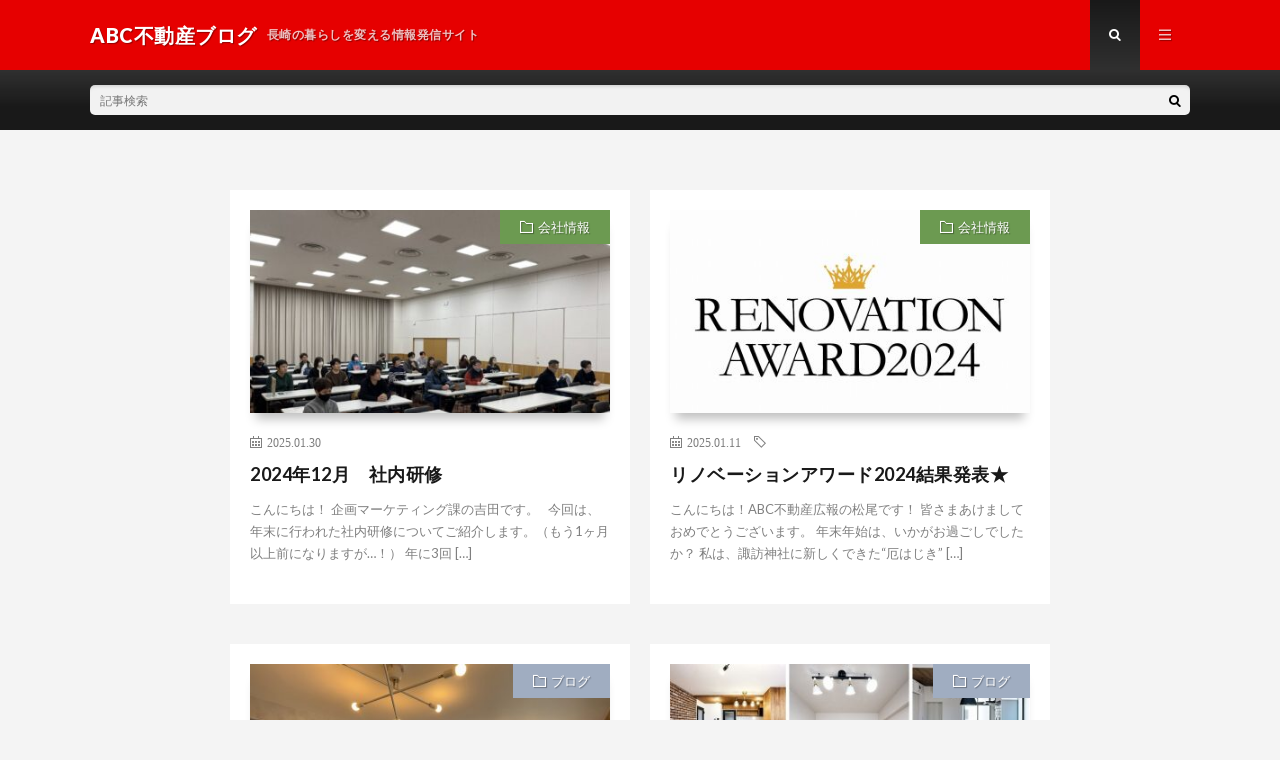

--- FILE ---
content_type: text/html; charset=UTF-8
request_url: https://kando-abc-blog.com/
body_size: 8953
content:
<!DOCTYPE html>
<html lang="ja" prefix="og: http://ogp.me/ns#">
<head prefix="og: http://ogp.me/ns# fb: http://ogp.me/ns/fb# article: http://ogp.me/ns/article#">
<meta charset="UTF-8">
<title>長崎の暮らしを変える情報発信サイト│ABC不動産ブログ</title>
<link rel='stylesheet' id='parent-style-css'  href='https://kando-abc-blog.com/blog/wp-content/themes/lionmedia/style.css?ver=4.9.26' type='text/css' media='all' />
<link rel='https://api.w.org/' href='https://kando-abc-blog.com/wp-json/' />
<link rel="stylesheet" href="https://kando-abc-blog.com/blog/wp-content/themes/lionmedia-child/style.css">
<link rel="stylesheet" href="https://kando-abc-blog.com/blog/wp-content/themes/lionmedia/css/icon.css">
<link rel="stylesheet" href="https://fonts.googleapis.com/css?family=Lato:400,700,900">
<meta http-equiv="X-UA-Compatible" content="IE=edge">
<meta name="viewport" content="width=device-width, initial-scale=1, shrink-to-fit=no">
<link rel="dns-prefetch" href="//www.google.com">
<link rel="dns-prefetch" href="//www.google-analytics.com">
<link rel="dns-prefetch" href="//fonts.googleapis.com">
<link rel="dns-prefetch" href="//fonts.gstatic.com">
<link rel="dns-prefetch" href="//pagead2.googlesyndication.com">
<link rel="dns-prefetch" href="//googleads.g.doubleclick.net">
<link rel="dns-prefetch" href="//www.gstatic.com">
<style type="text/css">
.l-header,
.searchNavi__title,
.key__cat,
.eyecatch__cat,
.rankingBox__title,
.categoryDescription,
.pagetop,
.contactTable__header .required,
.heading.heading-primary .heading__bg,
.btn__link:hover,
.widget .tag-cloud-link:hover,
.comment-respond .submit:hover,
.comments__list .comment-reply-link:hover,
.widget .calendar_wrap tbody a:hover,
.comments__list .comment-meta,
.ctaPost__btn{background:#e60000;}

.heading.heading-first,
.heading.heading-widget::before,
.heading.heading-footer::before,
.btn__link,
.widget .tag-cloud-link,
.comment-respond .submit,
.comments__list .comment-reply-link,
.content a:hover,
.t-light .l-footer,
.ctaPost__btn{border-color:#e60000;}

.categoryBox__title,
.dateList__item a[rel=tag]:hover,
.dateList__item a[rel=category]:hover,
.copySns__copyLink:hover,
.btn__link,
.widget .tag-cloud-link,
.comment-respond .submit,
.comments__list .comment-reply-link,
.widget a:hover,
.widget ul li .rsswidget,
.content a,
.related__title,
.ctaPost__btn:hover{color:#e60000;}

.c-user01 {color:#000 !important}
.bgc-user01 {background:#000 !important}
.hc-user01:hover {color:#000 !important}
.c-user02 {color:#000 !important}
.bgc-user02 {background:#000 !important}
.hc-user02:hover {color:#000 !important}
.c-user03 {color:#000 !important}
.bgc-user03 {background:#000 !important}
.hc-user03:hover {color:#000 !important}
.c-user04 {color:#000 !important}
.bgc-user04 {background:#000 !important}
.hc-user04:hover {color:#000 !important}
.c-user05 {color:#000 !important}
.bgc-user05 {background:#000 !important}
.hc-user05:hover {color:#000 !important}

</style>
<link rel="icon" href="https://kando-abc-blog.com/blog/wp-content/uploads/2018/11/cropped--32x32.png" sizes="32x32" />
<link rel="icon" href="https://kando-abc-blog.com/blog/wp-content/uploads/2018/11/cropped--192x192.png" sizes="192x192" />
<link rel="apple-touch-icon-precomposed" href="https://kando-abc-blog.com/blog/wp-content/uploads/2018/11/cropped--180x180.png" />
<meta name="msapplication-TileImage" content="https://kando-abc-blog.com/blog/wp-content/uploads/2018/11/cropped--270x270.png" />
		<style type="text/css" id="wp-custom-css">
			/*記事本文*/
.content{
	line-height:2;
}

/*投稿者*/
.abc-profile-box {
    padding: 30px;
    background: #eee;
    border-radius: 8px;
}

.abc-profile-headshot{
    float: left;
    margin: 0 1em 1em 0;
}

.abc-profile-content {
    overflow: hidden;
}

.abc-profile-box:after {
	content: "";
	clear: both;
	display: block;
}

.abc-profile-author{
	font-weight: bold!important;
}

.profile__description{
	margin-top:10px;
}

/*画像の縦伸び防止*/
img{ height: auto;}

/*関連記事*/
.related{
	margin-top:20px;
}

/*記事一覧ボタンのくっ付き防止*/
.btn__link.btn__link-profile{
	margin:10px;
}

.content .bgBox {
    background: #ccc;
    padding: 20px;
    margin-top: 20px;
}		</style>
	<meta property="og:site_name" content="ABC不動産ブログ" />
<meta property="og:type" content="website" />
<meta property="og:title" content="ABC不動産ブログ" />
<meta property="og:description" content="長崎の暮らしを変える情報発信サイト" />
<meta property="og:url" content="https://kando-abc-blog.com" />
<meta property="og:image" content="https://kando-abc-blog.com/blog/wp-content/themes/lionmedia/img/img_no.gif" />
<meta name="twitter:card" content="summary" />

<script>
  (function(i,s,o,g,r,a,m){i['GoogleAnalyticsObject']=r;i[r]=i[r]||function(){
  (i[r].q=i[r].q||[]).push(arguments)},i[r].l=1*new Date();a=s.createElement(o),
  m=s.getElementsByTagName(o)[0];a.async=1;a.src=g;m.parentNode.insertBefore(a,m)
  })(window,document,'script','https://www.google-analytics.com/analytics.js','ga');

  ga('create', 'UA-45176731-1', 'auto');
  ga('send', 'pageview');
</script>

<link href="https://kando-abc-blog.com/feed/" title="RSS" type="application/rss+xml" rel="alternate">
</head>
<body class="t-dark t-rich">

  
  <!--l-header-->
  <header class="l-header">
    <div class="container">
      
      <div class="siteTitle">

              <h1 class="siteTitle__name  u-txtShdw">
          <a class="siteTitle__link" href="https://kando-abc-blog.com">
            <span class="siteTitle__main">ABC不動産ブログ</span>
          </a>
          <span class="siteTitle__sub">長崎の暮らしを変える情報発信サイト</span>
		</h1>	        </div>
      
      <nav class="menuNavi">      
                <ul class="menuNavi__list">
		              <li class="menuNavi__item u-txtShdw"><span class="menuNavi__link menuNavi__link-current icon-search" id="menuNavi__search" onclick="toggle__search();"></span></li>
            <li class="menuNavi__item u-txtShdw"><span class="menuNavi__link icon-menu" id="menuNavi__menu" onclick="toggle__menu();"></span></li>
                  </ul>
      </nav>
      
    </div>
  </header>
  <!--/l-header-->
  
  <!--l-extra-->
        <div class="l-extra" id="extra__search">
      <div class="container">
        <div class="searchNavi">
                    
                <div class="searchBox">
        <form class="searchBox__form" method="get" target="_top" action="https://kando-abc-blog.com/" >
          <input class="searchBox__input" type="text" maxlength="50" name="s" placeholder="記事検索"><button class="searchBox__submit icon-search" type="submit" value="search"> </button>
        </form>
      </div>        </div>
      </div>
    </div>
        
    <div class="l-extraNone" id="extra__menu">
      <div class="container container-max">
        <nav class="globalNavi">
          <ul class="globalNavi__list">
          		    	                                    </ul>
        </nav>
      </div>
    </div>
  <!--/l-extra-->


    
  <!-- l-wrapper -->
  <div class="l-wrapper">
	
    <!-- l-main -->
    <main class="l-main l-main-single
                ">

	  	  
	  	
	          <div class="archive">
	    	                  <article class="archiveItem
	         archiveItem-wideSp">
        
        <div class="eyecatch eyecatch-archive">
                    <span class="eyecatch__cat bgc-dallasgreen u-txtShdw"><a href="https://kando-abc-blog.com/archives/category/abc-realestate/" rel="category tag">会社情報</a></span>
          <a href="https://kando-abc-blog.com/archives/2025/01/30/21182/"><img width="400" height="300" src="https://kando-abc-blog.com/blog/wp-content/uploads/2025/01/IMG_7037.jpg" class="attachment-icatch size-icatch wp-post-image" alt="2024年12月社員研修" /></a>
        </div>
        
                <ul class="dateList dateList-archive">
                    <li class="dateList__item icon-calendar">2025.01.30</li>
                            </ul>
        
        <h2 class="heading heading-archive">
          <a class=" hc-dallasgreen" href="https://kando-abc-blog.com/archives/2025/01/30/21182/">2024年12月　社内研修</a>
        </h2>
        
        <p class="archiveItem__text">
		  こんにちは！ 企画マーケティング課の吉田です。 &nbsp; 今回は、年末に行われた社内研修についてご紹介します。（もう1ヶ月以上前になりますが…！） 年に3回 [&hellip;]        </p>
        
        <div class="btn btn-right">
          <a class="btn__link" href="https://kando-abc-blog.com/archives/2025/01/30/21182/">続きを読む</a>
        </div>
      
      </article>
		  		  			                  <article class="archiveItem
	         archiveItem-wideSp">
        
        <div class="eyecatch eyecatch-archive">
                    <span class="eyecatch__cat bgc-dallasgreen u-txtShdw"><a href="https://kando-abc-blog.com/archives/category/abc-realestate/" rel="category tag">会社情報</a></span>
          <a href="https://kando-abc-blog.com/archives/2025/01/11/21161/"><img width="400" height="267" src="https://kando-abc-blog.com/blog/wp-content/uploads/2024/12/素材.jpg" class="attachment-icatch size-icatch wp-post-image" alt="" /></a>
        </div>
        
                <ul class="dateList dateList-archive">
                    <li class="dateList__item icon-calendar">2025.01.11</li>
                              <li class="dateList__item icon-tag"></li>
                  </ul>
        
        <h2 class="heading heading-archive">
          <a class=" hc-dallasgreen" href="https://kando-abc-blog.com/archives/2025/01/11/21161/">リノベーションアワード2024結果発表★</a>
        </h2>
        
        <p class="archiveItem__text">
		  こんにちは！ABC不動産広報の松尾です！ 皆さまあけましておめでとうございます。 年末年始は、いかがお過ごしでしたか？ 私は、諏訪神社に新しくできた“厄はじき” [&hellip;]        </p>
        
        <div class="btn btn-right">
          <a class="btn__link" href="https://kando-abc-blog.com/archives/2025/01/11/21161/">続きを読む</a>
        </div>
      
      </article>
		  		  			                  <article class="archiveItem
	         archiveItem-wideSp">
        
        <div class="eyecatch eyecatch-archive">
                    <span class="eyecatch__cat bgc-lavendergray u-txtShdw"><a href="https://kando-abc-blog.com/archives/category/blog/" rel="category tag">ブログ</a></span>
          <a href="https://kando-abc-blog.com/archives/2024/06/20/21088/"><img width="400" height="300" src="https://kando-abc-blog.com/blog/wp-content/uploads/2024/06/IMG_2750.jpg" class="attachment-icatch size-icatch wp-post-image" alt="" /></a>
        </div>
        
                <ul class="dateList dateList-archive">
                    <li class="dateList__item icon-calendar">2024.06.20</li>
                            </ul>
        
        <h2 class="heading heading-archive">
          <a class=" hc-lavendergray" href="https://kando-abc-blog.com/archives/2024/06/20/21088/">2024年6月 リノベーション完成見学会</a>
        </h2>
        
        <p class="archiveItem__text">
		  こんにちは！ABC不動産広報担当の松尾です♪ 先日、リノベーション完成見学会を開催しました！ 2024年6月1日(土)、2日(日)の2日間で、多くのオーナー様、 [&hellip;]        </p>
        
        <div class="btn btn-right">
          <a class="btn__link" href="https://kando-abc-blog.com/archives/2024/06/20/21088/">続きを読む</a>
        </div>
      
      </article>
		  		  			                  <article class="archiveItem
	         archiveItem-wideSp">
        
        <div class="eyecatch eyecatch-archive">
                    <span class="eyecatch__cat bgc-lavendergray u-txtShdw"><a href="https://kando-abc-blog.com/archives/category/blog/" rel="category tag">ブログ</a></span>
          <a href="https://kando-abc-blog.com/archives/2024/03/15/21026/"><img width="400" height="400" src="https://kando-abc-blog.com/blog/wp-content/uploads/2024/03/リノベーションアワード画像.jpg" class="attachment-icatch size-icatch wp-post-image" alt="" /></a>
        </div>
        
                <ul class="dateList dateList-archive">
                    <li class="dateList__item icon-calendar">2024.03.15</li>
                            </ul>
        
        <h2 class="heading heading-archive">
          <a class=" hc-lavendergray" href="https://kando-abc-blog.com/archives/2024/03/15/21026/">リノベーションアワード2023結果発表★</a>
        </h2>
        
        <p class="archiveItem__text">
		  こんにちは！ABC不動産、広報担当の松尾です！ &nbsp; 2023年12月1日～2024年1月31日にかけて行われた 【リノベーションアワード2023】 た [&hellip;]        </p>
        
        <div class="btn btn-right">
          <a class="btn__link" href="https://kando-abc-blog.com/archives/2024/03/15/21026/">続きを読む</a>
        </div>
      
      </article>
		  		  			                  <article class="archiveItem
	         archiveItem-wideSp">
        
        <div class="eyecatch eyecatch-archive">
                    <span class="eyecatch__cat bgc-lavendergray u-txtShdw"><a href="https://kando-abc-blog.com/archives/category/blog/" rel="category tag">ブログ</a></span>
          <a href="https://kando-abc-blog.com/archives/2023/03/10/20920/"><img width="400" height="124" src="https://kando-abc-blog.com/blog/wp-content/uploads/2023/03/リノベアワード2022-2.png" class="attachment-icatch size-icatch wp-post-image" alt="" /></a>
        </div>
        
                <ul class="dateList dateList-archive">
                    <li class="dateList__item icon-calendar">2023.03.10</li>
                            </ul>
        
        <h2 class="heading heading-archive">
          <a class=" hc-lavendergray" href="https://kando-abc-blog.com/archives/2023/03/10/20920/">リノベーションアワード2022結果発表★</a>
        </h2>
        
        <p class="archiveItem__text">
		  こんにちは、ABC不動産広報担当の松尾です♪ &nbsp; この時期、毎年のことながら・・今年も花粉に苦しめられている松尾です。。 今年は特にひどいようですね～ [&hellip;]        </p>
        
        <div class="btn btn-right">
          <a class="btn__link" href="https://kando-abc-blog.com/archives/2023/03/10/20920/">続きを読む</a>
        </div>
      
      </article>
		  		  			                  <article class="archiveItem
	         archiveItem-wideSp">
        
        <div class="eyecatch eyecatch-archive">
                    <span class="eyecatch__cat bgc-dallasgreen u-txtShdw"><a href="https://kando-abc-blog.com/archives/category/abc-realestate/" rel="category tag">会社情報</a></span>
          <a href="https://kando-abc-blog.com/archives/2023/01/23/20859/"><img width="400" height="267" src="https://kando-abc-blog.com/blog/wp-content/uploads/2023/01/2Z8A8997.jpg" class="attachment-icatch size-icatch wp-post-image" alt="" /></a>
        </div>
        
                <ul class="dateList dateList-archive">
                    <li class="dateList__item icon-calendar">2023.01.23</li>
                            </ul>
        
        <h2 class="heading heading-archive">
          <a class=" hc-dallasgreen" href="https://kando-abc-blog.com/archives/2023/01/23/20859/">2022年　年末社内研修②！</a>
        </h2>
        
        <p class="archiveItem__text">
		  こんにちは！ ＡＢＣ不動産人事部の川原です！ 今日は年末社内研修の続きをご紹介したいと思います！ さまざまな研修が終了した後は、 クリスマス抽選会が行われました [&hellip;]        </p>
        
        <div class="btn btn-right">
          <a class="btn__link" href="https://kando-abc-blog.com/archives/2023/01/23/20859/">続きを読む</a>
        </div>
      
      </article>
		  		  			                  <article class="archiveItem
	         archiveItem-wideSp">
        
        <div class="eyecatch eyecatch-archive">
                    <span class="eyecatch__cat bgc-dallasgreen u-txtShdw"><a href="https://kando-abc-blog.com/archives/category/abc-realestate/" rel="category tag">会社情報</a></span>
          <a href="https://kando-abc-blog.com/archives/2022/11/22/20725/"><img width="400" height="225" src="https://kando-abc-blog.com/blog/wp-content/uploads/2022/11/DSC_0037.jpg" class="attachment-icatch size-icatch wp-post-image" alt="" /></a>
        </div>
        
                <ul class="dateList dateList-archive">
                    <li class="dateList__item icon-calendar">2022.11.22</li>
                            </ul>
        
        <h2 class="heading heading-archive">
          <a class=" hc-dallasgreen" href="https://kando-abc-blog.com/archives/2022/11/22/20725/">相続セミナーを開催しました！</a>
        </h2>
        
        <p class="archiveItem__text">
		  こんにちは！ ＡＢＣ不動産人事課の川原です！ 最近森武さんにブログをおまかせしっぱなしだったので かなりひさびさの投稿になってしまいましたー。 反省。。。 今日 [&hellip;]        </p>
        
        <div class="btn btn-right">
          <a class="btn__link" href="https://kando-abc-blog.com/archives/2022/11/22/20725/">続きを読む</a>
        </div>
      
      </article>
		  		  			                  <article class="archiveItem
	         archiveItem-wideSp">
        
        <div class="eyecatch eyecatch-archive">
                    <span class="eyecatch__cat bgc-orange u-txtShdw"><a href="https://kando-abc-blog.com/archives/category/renovation/" rel="category tag">リノベーション</a></span>
          <a href="https://kando-abc-blog.com/archives/2022/10/14/20713/"><img width="400" height="300" src="https://kando-abc-blog.com/blog/wp-content/uploads/2022/10/IMG_4991.jpg" class="attachment-icatch size-icatch wp-post-image" alt="" /></a>
        </div>
        
                <ul class="dateList dateList-archive">
                    <li class="dateList__item icon-calendar">2022.10.14</li>
                            </ul>
        
        <h2 class="heading heading-archive">
          <a class=" hc-orange" href="https://kando-abc-blog.com/archives/2022/10/14/20713/">ABC施工の【質＆買取マエダ浦上店】が完成しました！</a>
        </h2>
        
        <p class="archiveItem__text">
		  こんにちは。ABC不動産の森武です&#x263a; 「質＆買取マエダ浦上店」の内装リニューアルにABC不動産のデザインが採用されました！ &nbsp; こちらは [&hellip;]        </p>
        
        <div class="btn btn-right">
          <a class="btn__link" href="https://kando-abc-blog.com/archives/2022/10/14/20713/">続きを読む</a>
        </div>
      
      </article>
		  		  			                  <article class="archiveItem
	         archiveItem-wideSp">
        
        <div class="eyecatch eyecatch-archive">
                    <span class="eyecatch__cat bgc-goldyellow u-txtShdw"><a href="https://kando-abc-blog.com/archives/category/thanks39/" rel="category tag">サンキュー不動産</a></span>
          <a href="https://kando-abc-blog.com/archives/2022/07/24/20653/"><img width="267" height="400" src="https://kando-abc-blog.com/blog/wp-content/uploads/2022/07/IMG_5970.jpg" class="attachment-icatch size-icatch wp-post-image" alt="" /></a>
        </div>
        
                <ul class="dateList dateList-archive">
                    <li class="dateList__item icon-calendar">2022.07.24</li>
                              <li class="dateList__item icon-tag"></li>
                  </ul>
        
        <h2 class="heading heading-archive">
          <a class=" hc-goldyellow" href="https://kando-abc-blog.com/archives/2022/07/24/20653/">ABC　サンキュー不動産　vol.9【感動の最終章】　長崎市東小島町</a>
        </h2>
        
        <p class="archiveItem__text">
		  おはこんばんにちは。 7月も後半へと入り、ちょうどこの時期から学生の頃は夏休みに入り、海に行ったり祭りに行ったり家の中でだらだら過ごして楽しい青春を謳歌するのだ [&hellip;]        </p>
        
        <div class="btn btn-right">
          <a class="btn__link" href="https://kando-abc-blog.com/archives/2022/07/24/20653/">続きを読む</a>
        </div>
      
      </article>
		  		  			                  <article class="archiveItem
	         archiveItem-wideSp">
        
        <div class="eyecatch eyecatch-archive">
                    <span class="eyecatch__cat bgc-orange u-txtShdw"><a href="https://kando-abc-blog.com/archives/category/zonohome/" rel="category tag">ゾノホーム</a></span>
          <a href="https://kando-abc-blog.com/archives/2022/07/18/20621/"><img width="400" height="267" src="https://kando-abc-blog.com/blog/wp-content/uploads/2022/07/IMG_5973.jpg" class="attachment-icatch size-icatch wp-post-image" alt="" /></a>
        </div>
        
                <ul class="dateList dateList-archive">
                    <li class="dateList__item icon-calendar">2022.07.18</li>
                              <li class="dateList__item icon-tag"></li>
                  </ul>
        
        <h2 class="heading heading-archive">
          <a class=" hc-orange" href="https://kando-abc-blog.com/archives/2022/07/18/20621/">ファミリー専門賃貸　ゾノホーム　Vol.8</a>
        </h2>
        
        <p class="archiveItem__text">
		  皆様こんにちわ！ 幸せを運ぶゾノホームこと中園です( ¨̮ ) 世はもう夏&#x1f31e;&#x1f33b; 色々なイベントが開催されるこの季節みなさんはどの [&hellip;]        </p>
        
        <div class="btn btn-right">
          <a class="btn__link" href="https://kando-abc-blog.com/archives/2022/07/18/20621/">続きを読む</a>
        </div>
      
      </article>
		  		  			                  <article class="archiveItem
	         archiveItem-wideSp">
        
        <div class="eyecatch eyecatch-archive">
                    <span class="eyecatch__cat bgc-dallasgreen u-txtShdw"><a href="https://kando-abc-blog.com/archives/category/abc-realestate/" rel="category tag">会社情報</a></span>
          <a href="https://kando-abc-blog.com/archives/2022/07/11/20598/"><img width="400" height="267" src="https://kando-abc-blog.com/blog/wp-content/uploads/2022/07/江戸町Mビル3F_3.jpg" class="attachment-icatch size-icatch wp-post-image" alt="" /></a>
        </div>
        
                <ul class="dateList dateList-archive">
                    <li class="dateList__item icon-calendar">2022.07.11</li>
                            </ul>
        
        <h2 class="heading heading-archive">
          <a class=" hc-dallasgreen" href="https://kando-abc-blog.com/archives/2022/07/11/20598/">リノベーション見学会ー江戸町ー</a>
        </h2>
        
        <p class="archiveItem__text">
		  こんにちは。ABC不動産の森武です。 &nbsp; 本日は7月9日・10日の2日間で行われたリノベーション見学会の様子をご紹介いたします。 リノベーション見学会 [&hellip;]        </p>
        
        <div class="btn btn-right">
          <a class="btn__link" href="https://kando-abc-blog.com/archives/2022/07/11/20598/">続きを読む</a>
        </div>
      
      </article>
		  		  			                  <article class="archiveItem
	         archiveItem-wideSp">
        
        <div class="eyecatch eyecatch-archive">
                    <span class="eyecatch__cat bgc-goldyellow u-txtShdw"><a href="https://kando-abc-blog.com/archives/category/thanks39/" rel="category tag">サンキュー不動産</a></span>
          <a href="https://kando-abc-blog.com/archives/2022/07/04/20583/"><img width="400" height="267" src="https://kando-abc-blog.com/blog/wp-content/uploads/2022/07/メゾンブランシュ202眺望.jpg" class="attachment-icatch size-icatch wp-post-image" alt="" /></a>
        </div>
        
                <ul class="dateList dateList-archive">
                    <li class="dateList__item icon-calendar">2022.07.04</li>
                              <li class="dateList__item icon-tag"></li>
                  </ul>
        
        <h2 class="heading heading-archive">
          <a class=" hc-goldyellow" href="https://kando-abc-blog.com/archives/2022/07/04/20583/">ABC　サンキュー不動産　vol.8　長崎市泉2丁目</a>
        </h2>
        
        <p class="archiveItem__text">
		  どうも皆さんおはこんばんにちは。 &nbsp; 梅雨も明け、皮膚が溶け出してしまうような猛暑の上、身体に1G程の負荷がかかった思われる程のけだるさを感じる今日こ [&hellip;]        </p>
        
        <div class="btn btn-right">
          <a class="btn__link" href="https://kando-abc-blog.com/archives/2022/07/04/20583/">続きを読む</a>
        </div>
      
      </article>
		  		  			                  <article class="archiveItem
	         archiveItem-wideSp">
        
        <div class="eyecatch eyecatch-archive">
                    <span class="eyecatch__cat bgc-dallasgreen u-txtShdw"><a href="https://kando-abc-blog.com/archives/category/abc-realestate/" rel="category tag">会社情報</a></span>
          <a href="https://kando-abc-blog.com/archives/2022/06/21/20561/"><img width="400" height="300" src="https://kando-abc-blog.com/blog/wp-content/uploads/2022/06/稲田さん4.jpg" class="attachment-icatch size-icatch wp-post-image" alt="" /></a>
        </div>
        
                <ul class="dateList dateList-archive">
                    <li class="dateList__item icon-calendar">2022.06.21</li>
                            </ul>
        
        <h2 class="heading heading-archive">
          <a class=" hc-dallasgreen" href="https://kando-abc-blog.com/archives/2022/06/21/20561/">接客ロールプレイング</a>
        </h2>
        
        <p class="archiveItem__text">
		  こんにちは。ABC不動産広報担当の森武です。 新入社員が入社して３か月が経とうとしていますね&#x263a; &nbsp; 今回は、４月に入社した稲田さんと松尾 [&hellip;]        </p>
        
        <div class="btn btn-right">
          <a class="btn__link" href="https://kando-abc-blog.com/archives/2022/06/21/20561/">続きを読む</a>
        </div>
      
      </article>
		  		  			                  <article class="archiveItem
	         archiveItem-wideSp">
        
        <div class="eyecatch eyecatch-archive">
                    <span class="eyecatch__cat bgc-darkbrown u-txtShdw"><a href="https://kando-abc-blog.com/archives/category/shibu/" rel="category tag">長崎渋ビル探訪</a></span>
          <a href="https://kando-abc-blog.com/archives/2022/06/09/20538/"><img width="400" height="267" src="https://kando-abc-blog.com/blog/wp-content/uploads/2022/06/日見ロイヤルハイツ外観3.jpg" class="attachment-icatch size-icatch wp-post-image" alt="" /></a>
        </div>
        
                <ul class="dateList dateList-archive">
                    <li class="dateList__item icon-calendar">2022.06.09</li>
                              <li class="dateList__item icon-tag"></li>
                  </ul>
        
        <h2 class="heading heading-archive">
          <a class=" hc-darkbrown" href="https://kando-abc-blog.com/archives/2022/06/09/20538/">【長崎渋ビル探訪　vol.8】長崎市界1丁目</a>
        </h2>
        
        <p class="archiveItem__text">
		  こんにちは！ ABC不動産浜町店の末次です。 &nbsp; 週一投稿を目指し、頑張ろうと思います。 思っているだけになってしまったらすみません。。。笑 &nbs [&hellip;]        </p>
        
        <div class="btn btn-right">
          <a class="btn__link" href="https://kando-abc-blog.com/archives/2022/06/09/20538/">続きを読む</a>
        </div>
      
      </article>
		  		  			                  <article class="archiveItem
	         archiveItem-wideSp">
        
        <div class="eyecatch eyecatch-archive">
                    <span class="eyecatch__cat bgc-goldyellow u-txtShdw"><a href="https://kando-abc-blog.com/archives/category/thanks39/" rel="category tag">サンキュー不動産</a></span>
          <a href="https://kando-abc-blog.com/archives/2022/06/04/20528/"><img width="267" height="400" src="https://kando-abc-blog.com/blog/wp-content/uploads/2022/06/第二天神ビル203室内6.jpg" class="attachment-icatch size-icatch wp-post-image" alt="" /></a>
        </div>
        
                <ul class="dateList dateList-archive">
                    <li class="dateList__item icon-calendar">2022.06.04</li>
                              <li class="dateList__item icon-tag"></li>
                  </ul>
        
        <h2 class="heading heading-archive">
          <a class=" hc-goldyellow" href="https://kando-abc-blog.com/archives/2022/06/04/20528/">ABC　サンキュー不動産　vol.7　長崎市天神町</a>
        </h2>
        
        <p class="archiveItem__text">
		  五月病を乗り切ったにも関わらず、もうすぐ梅雨入りというジメジメとした追い打ちの精神攻撃を受けている今日この頃。 どうもみなさん、おはこんばんにちは。 ABC不動 [&hellip;]        </p>
        
        <div class="btn btn-right">
          <a class="btn__link" href="https://kando-abc-blog.com/archives/2022/06/04/20528/">続きを読む</a>
        </div>
      
      </article>
		  		  			                  <article class="archiveItem
	         archiveItem-wideSp">
        
        <div class="eyecatch eyecatch-archive">
                    <span class="eyecatch__cat bgc-orange u-txtShdw"><a href="https://kando-abc-blog.com/archives/category/zonohome/" rel="category tag">ゾノホーム</a></span>
          <a href="https://kando-abc-blog.com/archives/2022/06/03/20505/"><img width="400" height="267" src="https://kando-abc-blog.com/blog/wp-content/uploads/2022/06/荒木マンション外観2-1.jpg" class="attachment-icatch size-icatch wp-post-image" alt="" /></a>
        </div>
        
                <ul class="dateList dateList-archive">
                    <li class="dateList__item icon-calendar">2022.06.03</li>
                              <li class="dateList__item icon-tag"></li>
                  </ul>
        
        <h2 class="heading heading-archive">
          <a class=" hc-orange" href="https://kando-abc-blog.com/archives/2022/06/03/20505/">ファミリー専門賃貸　ゾノホーム　Vol.7</a>
        </h2>
        
        <p class="archiveItem__text">
		  皆様こんにちは！！ 幸せを運ぶゾノホームこと中園です(´▽｀) えー、、約５か月ぶりの投稿となります。 私ごとになりますが、この間身の回りにいろんな変化がござい [&hellip;]        </p>
        
        <div class="btn btn-right">
          <a class="btn__link" href="https://kando-abc-blog.com/archives/2022/06/03/20505/">続きを読む</a>
        </div>
      
      </article>
		  		  			                  <article class="archiveItem
	         archiveItem-wideSp">
        
        <div class="eyecatch eyecatch-archive">
                    <span class="eyecatch__cat bgc-darkbrown u-txtShdw"><a href="https://kando-abc-blog.com/archives/category/shibu/" rel="category tag">長崎渋ビル探訪</a></span>
          <a href="https://kando-abc-blog.com/archives/2022/06/02/20479/"><img width="400" height="267" src="https://kando-abc-blog.com/blog/wp-content/uploads/2022/06/コーポ小笹外観1.jpg" class="attachment-icatch size-icatch wp-post-image" alt="" /></a>
        </div>
        
                <ul class="dateList dateList-archive">
                    <li class="dateList__item icon-calendar">2022.06.02</li>
                              <li class="dateList__item icon-tag"></li>
                  </ul>
        
        <h2 class="heading heading-archive">
          <a class=" hc-darkbrown" href="https://kando-abc-blog.com/archives/2022/06/02/20479/">【長崎渋ビル探訪　vol.7】長崎市大橋町</a>
        </h2>
        
        <p class="archiveItem__text">
		  こんにちは！ ABC不動産浜町店の末次です。 &nbsp; 大変長い間更新しておりませんでした。 5月病でしょうか。もう6月ですが。。。 &nbsp; そういえ [&hellip;]        </p>
        
        <div class="btn btn-right">
          <a class="btn__link" href="https://kando-abc-blog.com/archives/2022/06/02/20479/">続きを読む</a>
        </div>
      
      </article>
		  		  			                  <article class="archiveItem
	         archiveItem-wideSp">
        
        <div class="eyecatch eyecatch-archive">
                    <span class="eyecatch__cat bgc-dallasgreen u-txtShdw"><a href="https://kando-abc-blog.com/archives/category/abc-realestate/" rel="category tag">会社情報</a></span>
          <a href="https://kando-abc-blog.com/archives/2022/05/29/20444/"><img width="400" height="300" src="https://kando-abc-blog.com/blog/wp-content/uploads/2022/05/ディベート①5.jpg" class="attachment-icatch size-icatch wp-post-image" alt="" /></a>
        </div>
        
                <ul class="dateList dateList-archive">
                    <li class="dateList__item icon-calendar">2022.05.29</li>
                            </ul>
        
        <h2 class="heading heading-archive">
          <a class=" hc-dallasgreen" href="https://kando-abc-blog.com/archives/2022/05/29/20444/">2022年5月 社内研修★</a>
        </h2>
        
        <p class="archiveItem__text">
		  こんにちは！ ABC不動産 広報担当の森武です。 &nbsp; 今回は先日の店休日(5月25日)に行われた社内研修の様子を紹介します♪ &nbsp; まずは社長 [&hellip;]        </p>
        
        <div class="btn btn-right">
          <a class="btn__link" href="https://kando-abc-blog.com/archives/2022/05/29/20444/">続きを読む</a>
        </div>
      
      </article>
		  		  			                  <article class="archiveItem
	         archiveItem-wideSp">
        
        <div class="eyecatch eyecatch-archive">
                    <span class="eyecatch__cat bgc-dallasgreen u-txtShdw"><a href="https://kando-abc-blog.com/archives/category/abc-realestate/" rel="category tag">会社情報</a></span>
          <a href="https://kando-abc-blog.com/archives/2022/04/24/20402/"><img width="400" height="300" src="https://kando-abc-blog.com/blog/wp-content/uploads/2022/04/電話研修6.jpg" class="attachment-icatch size-icatch wp-post-image" alt="" /></a>
        </div>
        
                <ul class="dateList dateList-archive">
                    <li class="dateList__item icon-calendar">2022.04.24</li>
                            </ul>
        
        <h2 class="heading heading-archive">
          <a class=" hc-dallasgreen" href="https://kando-abc-blog.com/archives/2022/04/24/20402/">2022年 新入社員研修</a>
        </h2>
        
        <p class="archiveItem__text">
		  こんにちは。ABC不動産広報の森武です。 今年度、ABC不動産には２名の新入社員が入社しました！ &nbsp; 先日入社式の様子を紹介しましたが、今日はその後に [&hellip;]        </p>
        
        <div class="btn btn-right">
          <a class="btn__link" href="https://kando-abc-blog.com/archives/2022/04/24/20402/">続きを読む</a>
        </div>
      
      </article>
		  		  			                  <article class="archiveItem
	         archiveItem-wideSp">
        
        <div class="eyecatch eyecatch-archive">
                    <span class="eyecatch__cat bgc-dallasgreen u-txtShdw"><a href="https://kando-abc-blog.com/archives/category/abc-realestate/" rel="category tag">会社情報</a></span>
          <a href="https://kando-abc-blog.com/archives/2022/04/02/20392/"><img width="400" height="300" src="https://kando-abc-blog.com/blog/wp-content/uploads/2022/04/社長挨拶2.jpg" class="attachment-icatch size-icatch wp-post-image" alt="社長挨拶" /></a>
        </div>
        
                <ul class="dateList dateList-archive">
                    <li class="dateList__item icon-calendar">2022.04.02</li>
                            </ul>
        
        <h2 class="heading heading-archive">
          <a class=" hc-dallasgreen" href="https://kando-abc-blog.com/archives/2022/04/02/20392/">2022年 入社式☆</a>
        </h2>
        
        <p class="archiveItem__text">
		  こんにちは。ABC不動産広報担当森武です。 長崎の桜も満開になりましたね～&#x1f338; そろそろ見どころも終わりそうですが、、近所の桜を眺めながら楽しく通 [&hellip;]        </p>
        
        <div class="btn btn-right">
          <a class="btn__link" href="https://kando-abc-blog.com/archives/2022/04/02/20392/">続きを読む</a>
        </div>
      
      </article>
		  		  			                  <article class="archiveItem
	         archiveItem-wideSp">
        
        <div class="eyecatch eyecatch-archive">
                    <span class="eyecatch__cat bgc-dallasgreen u-txtShdw"><a href="https://kando-abc-blog.com/archives/category/abc-realestate/" rel="category tag">会社情報</a></span>
          <a href="https://kando-abc-blog.com/archives/2022/02/17/20377/"><img width="400" height="162" src="https://kando-abc-blog.com/blog/wp-content/uploads/2022/02/リノベーションアワード2021②.jpg" class="attachment-icatch size-icatch wp-post-image" alt="リノベーションアワード2021" /></a>
        </div>
        
                <ul class="dateList dateList-archive">
                    <li class="dateList__item icon-calendar">2022.02.17</li>
                            </ul>
        
        <h2 class="heading heading-archive">
          <a class=" hc-dallasgreen" href="https://kando-abc-blog.com/archives/2022/02/17/20377/">リノベーションアワード2021結果発表</a>
        </h2>
        
        <p class="archiveItem__text">
		  こんにちは。ABC不動産広報担当の森武です。 &nbsp; 【リノベーションアワード２０２１】がおこなわれました！ 今年は２か月間の投票期間に８１４票が集まりま [&hellip;]        </p>
        
        <div class="btn btn-right">
          <a class="btn__link" href="https://kando-abc-blog.com/archives/2022/02/17/20377/">続きを読む</a>
        </div>
      
      </article>
		  		  			                  <article class="archiveItem
	         archiveItem-wideSp">
        
        <div class="eyecatch eyecatch-archive">
                    <span class="eyecatch__cat bgc-dallasgreen u-txtShdw"><a href="https://kando-abc-blog.com/archives/category/abc-realestate/" rel="category tag">会社情報</a></span>
          <a href="https://kando-abc-blog.com/archives/2022/01/13/20357/"><img width="400" height="267" src="https://kando-abc-blog.com/blog/wp-content/uploads/2022/01/深堀マンション4F共用フロア1.jpg" class="attachment-icatch size-icatch wp-post-image" alt="" /></a>
        </div>
        
                <ul class="dateList dateList-archive">
                    <li class="dateList__item icon-calendar">2022.01.13</li>
                            </ul>
        
        <h2 class="heading heading-archive">
          <a class=" hc-dallasgreen" href="https://kando-abc-blog.com/archives/2022/01/13/20357/">販売というお仕事26</a>
        </h2>
        
        <p class="archiveItem__text">
		  ABC不動産のホンダです。 明けましておめでとうございます。本年もABC不動産をよろしくお願いします。 &nbsp; 昨年末に撮影に行ったマンションの階段はなん [&hellip;]        </p>
        
        <div class="btn btn-right">
          <a class="btn__link" href="https://kando-abc-blog.com/archives/2022/01/13/20357/">続きを読む</a>
        </div>
      
      </article>
		  		  			                  <article class="archiveItem
	         archiveItem-wideSp">
        
        <div class="eyecatch eyecatch-archive">
                    <span class="eyecatch__cat bgc-goldyellow u-txtShdw"><a href="https://kando-abc-blog.com/archives/category/thanks39/" rel="category tag">サンキュー不動産</a></span>
          <a href="https://kando-abc-blog.com/archives/2022/01/07/20340/"><img width="225" height="400" src="https://kando-abc-blog.com/blog/wp-content/uploads/2022/01/39610.jpg" class="attachment-icatch size-icatch wp-post-image" alt="" /></a>
        </div>
        
                <ul class="dateList dateList-archive">
                    <li class="dateList__item icon-calendar">2022.01.07</li>
                              <li class="dateList__item icon-tag"></li>
                  </ul>
        
        <h2 class="heading heading-archive">
          <a class=" hc-goldyellow" href="https://kando-abc-blog.com/archives/2022/01/07/20340/">ABC　サンキュー不動産　vol.5.5　九重森林公園スキー場</a>
        </h2>
        
        <p class="archiveItem__text">
		  大事なもの(正月休み)との幸せなひと時からの唐突の別れ。 頭ではわかっていても思考がそれを拒み、現実逃避を繰り返す悪循環に追いやられた今日この頃。 &nbsp; [&hellip;]        </p>
        
        <div class="btn btn-right">
          <a class="btn__link" href="https://kando-abc-blog.com/archives/2022/01/07/20340/">続きを読む</a>
        </div>
      
      </article>
		  		  			                  <article class="archiveItem
	         archiveItem-wideSp">
        
        <div class="eyecatch eyecatch-archive">
                    <span class="eyecatch__cat bgc-dallasgreen u-txtShdw"><a href="https://kando-abc-blog.com/archives/category/abc-realestate/" rel="category tag">会社情報</a></span>
          <a href="https://kando-abc-blog.com/archives/2021/12/23/20308/"><img width="400" height="300" src="https://kando-abc-blog.com/blog/wp-content/uploads/2021/12/IMG_5125.jpg" class="attachment-icatch size-icatch wp-post-image" alt="Aグループ研修" /></a>
        </div>
        
                <ul class="dateList dateList-archive">
                    <li class="dateList__item icon-calendar">2021.12.23</li>
                            </ul>
        
        <h2 class="heading heading-archive">
          <a class=" hc-dallasgreen" href="https://kando-abc-blog.com/archives/2021/12/23/20308/">2021年12月　社内研修★</a>
        </h2>
        
        <p class="archiveItem__text">
		  こんにちは。ABC不動産の森武です。 今年も残すところ１週間となりました。あっという間に。 社会人になってから時が経つのが早くて早くて。。気づいたら年末でした( [&hellip;]        </p>
        
        <div class="btn btn-right">
          <a class="btn__link" href="https://kando-abc-blog.com/archives/2021/12/23/20308/">続きを読む</a>
        </div>
      
      </article>
		  		  			                  <article class="archiveItem
	         archiveItem-wideSp">
        
        <div class="eyecatch eyecatch-archive">
                    <span class="eyecatch__cat bgc-dallasgreen u-txtShdw"><a href="https://kando-abc-blog.com/archives/category/abc-realestate/" rel="category tag">会社情報</a></span>
          <a href="https://kando-abc-blog.com/archives/2021/12/16/20297/"><img width="400" height="267" src="https://kando-abc-blog.com/blog/wp-content/uploads/2021/12/レジデンシャル長崎駅ザ・ノース1403夜景1.jpg" class="attachment-icatch size-icatch wp-post-image" alt="" /></a>
        </div>
        
                <ul class="dateList dateList-archive">
                    <li class="dateList__item icon-calendar">2021.12.16</li>
                            </ul>
        
        <h2 class="heading heading-archive">
          <a class=" hc-dallasgreen" href="https://kando-abc-blog.com/archives/2021/12/16/20297/">販売というお仕事25</a>
        </h2>
        
        <p class="archiveItem__text">
		  ABC不動産のホンダです。 夜景が美しいお部屋っていいですね。 こちらは分譲マンションの最上階の一室。いま、賃貸で入居者を募集中です。 分譲マンションなので、設 [&hellip;]        </p>
        
        <div class="btn btn-right">
          <a class="btn__link" href="https://kando-abc-blog.com/archives/2021/12/16/20297/">続きを読む</a>
        </div>
      
      </article>
		  		  			                  <article class="archiveItem
	         archiveItem-wideSp">
        
        <div class="eyecatch eyecatch-archive">
                    <span class="eyecatch__cat bgc-goldyellow u-txtShdw"><a href="https://kando-abc-blog.com/archives/category/thanks39/" rel="category tag">サンキュー不動産</a></span>
          <a href="https://kando-abc-blog.com/archives/2021/12/04/20272/"><img width="267" height="400" src="https://kando-abc-blog.com/blog/wp-content/uploads/2021/12/芦塚ビル外観1.jpg" class="attachment-icatch size-icatch wp-post-image" alt="" /></a>
        </div>
        
                <ul class="dateList dateList-archive">
                    <li class="dateList__item icon-calendar">2021.12.04</li>
                              <li class="dateList__item icon-tag"></li>
                  </ul>
        
        <h2 class="heading heading-archive">
          <a class=" hc-goldyellow" href="https://kando-abc-blog.com/archives/2021/12/04/20272/">ABC　サンキュー不動産　vol.6　長崎市寄合町</a>
        </h2>
        
        <p class="archiveItem__text">
		  暖かい風がいつのまにか冷ややかな風と変わり、あと少しでクリスマスや正月と先の予定を立て始め、浮足立つ今日この頃。 みなさん、おはこんばんにちは。 ABC不動産の [&hellip;]        </p>
        
        <div class="btn btn-right">
          <a class="btn__link" href="https://kando-abc-blog.com/archives/2021/12/04/20272/">続きを読む</a>
        </div>
      
      </article>
		  		  			                  <article class="archiveItem
	         archiveItem-wideSp">
        
        <div class="eyecatch eyecatch-archive">
                    <span class="eyecatch__cat bgc-lavendergray u-txtShdw"><a href="https://kando-abc-blog.com/archives/category/blog/" rel="category tag">ブログ</a></span>
          <a href="https://kando-abc-blog.com/archives/2021/11/26/20227/"><img width="400" height="300" src="https://kando-abc-blog.com/blog/wp-content/uploads/2021/11/20211117_131947.jpg" class="attachment-icatch size-icatch wp-post-image" alt="" /></a>
        </div>
        
                <ul class="dateList dateList-archive">
                    <li class="dateList__item icon-calendar">2021.11.26</li>
                              <li class="dateList__item icon-tag"></li>
                  </ul>
        
        <h2 class="heading heading-archive">
          <a class=" hc-lavendergray" href="https://kando-abc-blog.com/archives/2021/11/26/20227/">&#x1f3d0;みんなでバレーボール&#x1f3d0;</a>
        </h2>
        
        <p class="archiveItem__text">
		  こんにちわ！ 元気とやる気が取り柄のABC不動産　中園です&#x1f4aa; 皆さん朝の寒さにやられて布団からなかなか出れない日々を送っていませんか？ そんな時 [&hellip;]        </p>
        
        <div class="btn btn-right">
          <a class="btn__link" href="https://kando-abc-blog.com/archives/2021/11/26/20227/">続きを読む</a>
        </div>
      
      </article>
		  		  			                  <article class="archiveItem
	         archiveItem-wideSp">
        
        <div class="eyecatch eyecatch-archive">
                    <span class="eyecatch__cat bgc-dallasgreen u-txtShdw"><a href="https://kando-abc-blog.com/archives/category/abc-realestate/" rel="category tag">会社情報</a></span>
          <a href="https://kando-abc-blog.com/archives/2021/11/25/20211/"><img width="400" height="300" src="https://kando-abc-blog.com/blog/wp-content/uploads/2021/11/IMG_5006.jpg" class="attachment-icatch size-icatch wp-post-image" alt="2021年内定式" /></a>
        </div>
        
                <ul class="dateList dateList-archive">
                    <li class="dateList__item icon-calendar">2021.11.25</li>
                            </ul>
        
        <h2 class="heading heading-archive">
          <a class=" hc-dallasgreen" href="https://kando-abc-blog.com/archives/2021/11/25/20211/">2021年 内定式</a>
        </h2>
        
        <p class="archiveItem__text">
		  こんにちは。ABC不動産の森武です。 今回は2021年内定式の様子をご紹介いたします！ &nbsp; 11月22日に長崎駅前店2Fで内定式と内定者研修会が行われ [&hellip;]        </p>
        
        <div class="btn btn-right">
          <a class="btn__link" href="https://kando-abc-blog.com/archives/2021/11/25/20211/">続きを読む</a>
        </div>
      
      </article>
		  		  			                  <article class="archiveItem
	         archiveItem-wideSp">
        
        <div class="eyecatch eyecatch-archive">
                    <span class="eyecatch__cat bgc-dallasgreen u-txtShdw"><a href="https://kando-abc-blog.com/archives/category/abc-realestate/" rel="category tag">会社情報</a></span>
          <a href="https://kando-abc-blog.com/archives/2021/11/21/20188/"><img width="400" height="267" src="https://kando-abc-blog.com/blog/wp-content/uploads/2021/11/2Z8A9276-4.jpg" class="attachment-icatch size-icatch wp-post-image" alt="" /></a>
        </div>
        
                <ul class="dateList dateList-archive">
                    <li class="dateList__item icon-calendar">2021.11.21</li>
                            </ul>
        
        <h2 class="heading heading-archive">
          <a class=" hc-dallasgreen" href="https://kando-abc-blog.com/archives/2021/11/21/20188/">販売というお仕事24</a>
        </h2>
        
        <p class="archiveItem__text">
		  ABC不動産のホンダです。だいぶ寒くなってきました。 このまえ、塾の入口から小学生くらいの少年が「さみー」と腕をこすりながら出てきました。 そういえば、私はいつ [&hellip;]        </p>
        
        <div class="btn btn-right">
          <a class="btn__link" href="https://kando-abc-blog.com/archives/2021/11/21/20188/">続きを読む</a>
        </div>
      
      </article>
		  		  			                  <article class="archiveItem
	         archiveItem-wideSp">
        
        <div class="eyecatch eyecatch-archive">
                    <span class="eyecatch__cat bgc-dallasgreen u-txtShdw"><a href="https://kando-abc-blog.com/archives/category/abc-realestate/" rel="category tag">会社情報</a></span>
          <a href="https://kando-abc-blog.com/archives/2021/11/14/20152/"><img width="400" height="267" src="https://kando-abc-blog.com/blog/wp-content/uploads/2021/11/アネックスティンカーベル共用階段西側7.jpg" class="attachment-icatch size-icatch wp-post-image" alt="" /></a>
        </div>
        
                <ul class="dateList dateList-archive">
                    <li class="dateList__item icon-calendar">2021.11.14</li>
                            </ul>
        
        <h2 class="heading heading-archive">
          <a class=" hc-dallasgreen" href="https://kando-abc-blog.com/archives/2021/11/14/20152/">販売というお仕事23</a>
        </h2>
        
        <p class="archiveItem__text">
		  ABC不動産のホンダです。 前回、採用の見通しが立ったのでこのブログシリーズもいよいよラス前だ、と書きましたが、まだでした。 軽率に予測するものではないですね。 [&hellip;]        </p>
        
        <div class="btn btn-right">
          <a class="btn__link" href="https://kando-abc-blog.com/archives/2021/11/14/20152/">続きを読む</a>
        </div>
      
      </article>
		  		  		        </div>
	  	
	  <div class="pager"><span aria-current='page' class='page-numbers current'>1</span>
<span class="page-numbers dots">&hellip;</span>
<a class='page-numbers' href='https://kando-abc-blog.com/page/56/'>56</a>
<a class="next page-numbers" href="https://kando-abc-blog.com/page/2/">NEXT</a></div>    
    </main >
    <!-- /l-main -->
    

	
    
  </div>
  <!-- /l-wrapper -->
  
    
  


  <!--l-footer-->
  <footer class="l-footer">
    <div class="container">
      <div class="pagetop u-txtShdw"><a class="pagetop__link" href="#top">Back to Top</a></div>
      
                  
      <div class="copySns copySns-noBorder">
        <div class="copySns__copy">
                      © Copyright 2026 <a class="copySns__copyLink" href="https://kando-abc-blog.com">ABC不動産ブログ</a>.
          	      <span class="copySns__copyInfo">
		    ABC不動産ブログ by <a class="copySns__copyLink" href="http://fit-jp.com/" target="_blank">FIT-Web Create</a>. Powered by <a class="copySns__copyLink" href="https://wordpress.org/" target="_blank">WordPress</a>.
          </span>
        </div>
      
                      
      </div>

    </div>     
  </footer>
  <!-- /l-footer -->

      <script type='text/javascript' src='https://kando-abc-blog.com/blog/wp-includes/js/wp-embed.min.js?ver=4.9.26'></script>
<script>
function toggle__search(){
	extra__search.className="l-extra";
	extra__menu.className="l-extraNone";
	menuNavi__search.className = "menuNavi__link menuNavi__link-current icon-search ";
	menuNavi__menu.className = "menuNavi__link icon-menu";
}

function toggle__menu(){
	extra__search.className="l-extraNone";
	extra__menu.className="l-extra";
	menuNavi__search.className = "menuNavi__link icon-search";
	menuNavi__menu.className = "menuNavi__link menuNavi__link-current icon-menu";
}
</script>  

</body>
</html>

--- FILE ---
content_type: text/css
request_url: https://kando-abc-blog.com/blog/wp-content/themes/lionmedia-child/style.css
body_size: 928
content:
/*
Template:lionmedia
Theme Name:lionmedia_child
*/

body{
	background-color:#F4F4F4;
}

p, br{
	margin-bottom:20px;
	
}


table{
	border-collapse: collapse;
	border: 2px solid #787878;
	border-spacing: 0;
	width: 100%;
}

table th, table td {
    border: solid 1px #787878;
}


table th{
	background-color:#ebebeb;
	
}

/*アイキャッチが左寄りにならないように調整*/
.eyecatch img {
    max-height: initial;
}

/*一覧をちょっと装飾*/
.archiveItem {
    background-color: #FFF;
    padding: 20px;
}


/*スマホの見栄えを調整*/
@media only screen and (max-width: 767px)
.archiveItem.archiveItem-wide:first-child, .archiveItem.archiveItem-wideSp:first-child {
    padding-top: 20px;
}

/*ソーシャルアイコン*/
.socialList {
	list-style:none;
	display: flex;
	justify-content: flex-end;
	flex-wrap:wrap;
	padding:0;
	margin:-5px 0 0 -5px;
}
.socialList__item {
	flex-grow: 1;
	height:50px;
	line-height:50px;
	min-width:100px;
	text-align:center;
	margin:5px 0 0 5px;
}
.socialList__link {
	display:block;
	color:#ffffff;
	text-decoration: none;
}
.socialList__link::before{
	font-size:20px;
	display:block;
	transition: ease-in-out .2s;
}
.socialList__link:hover::before{
	background:#ffffff;
	transform: scale(1.2);
	box-shadow:1px 1px 4px 0px rgba(0,0,0,0.15);
}
 
.socialList__link.icon-twitter{background:#55acee;}
.socialList__link.icon-twitter:hover::before{color:#55acee;}
 
.socialList__link.icon-facebook{background:#3B5998;}
.socialList__link.icon-facebook:hover::before{color:#3B5998;}
 
.socialList__link.icon-google-plus{background:#dd4b39;}
.socialList__link.icon-google-plus:hover::before{color:#dd4b39;}
 
.socialList__link.icon-hatebu{background:#008FDE;}
.socialList__link.icon-hatebu:hover::before{color:#008FDE;}
 
.socialList__link.icon-pocket{background:#EB4654;}
.socialList__link.icon-pocket:hover::before{color:#EB4654;}
 
.socialList__link.icon-rss{background:#ff9900;}
.socialList__link.icon-rss:hover::before{color:#ff9900;}
 
.socialList__link.icon-feedly{background:#6cc655;}
.socialList__link.icon-feedly:hover::before{color:#6cc655;}
 
.socialList__link.icon-pinterest{background:#cb2027;}
.socialList__link.icon-pinterest:hover::before{color:#cb2027;}
 
.socialList__link.icon-linkedin{background:#0e76a8;}
.socialList__link.icon-linkedin:hover::before{color:#0e76a8;}
 
.socialList__link.icon-line{background:#1dcd00;}
.socialList__link.icon-line:hover::before{color:#1dcd00;}

--- FILE ---
content_type: text/plain
request_url: https://www.google-analytics.com/j/collect?v=1&_v=j102&a=34087220&t=pageview&_s=1&dl=https%3A%2F%2Fkando-abc-blog.com%2F&ul=en-us%40posix&dt=%E9%95%B7%E5%B4%8E%E3%81%AE%E6%9A%AE%E3%82%89%E3%81%97%E3%82%92%E5%A4%89%E3%81%88%E3%82%8B%E6%83%85%E5%A0%B1%E7%99%BA%E4%BF%A1%E3%82%B5%E3%82%A4%E3%83%88%E2%94%82ABC%E4%B8%8D%E5%8B%95%E7%94%A3%E3%83%96%E3%83%AD%E3%82%B0&sr=1280x720&vp=1280x720&_u=IEBAAEABAAAAACAAI~&jid=1081946588&gjid=1031395838&cid=1013827206.1768520419&tid=UA-45176731-1&_gid=608501523.1768520419&_r=1&_slc=1&z=2031396004
body_size: -451
content:
2,cG-R2GWGFQ324